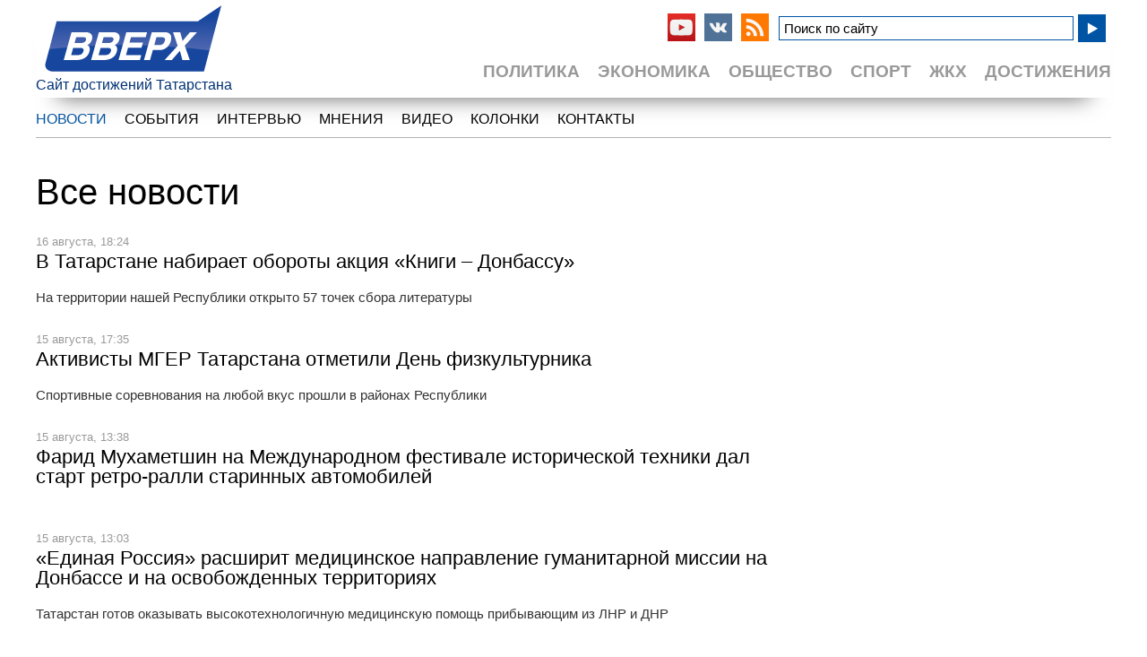

--- FILE ---
content_type: text/html;charset=utf-8
request_url: https://www.vverh-tatarstan.ru/allnews/0/51
body_size: 12105
content:

<html><head>
  <meta http-equiv="Content-type" content="text/html; charset=utf-8">
  <title>Все новости | Вверх - сайт достижений Татарстана</title>
  
  <meta name="title" content="Вверх - сайт достижений Татарстана">
	<meta name="yandex-verification" content="f913de02afc208ab" />
	<meta name='yandex-verification' content='6709584b6deb2af1' />
	<meta name="yandex-verification" content="55726cd2796ae055" />
	<meta name="yandex-verification" content="5be5a098b11acc03" />
  <link rel="stylesheet" type="text/css" href="/images/textstyle.css">
	<link href='http://fonts.googleapis.com/css?family=Roboto+Condensed:400,500,500italic,400italic,700,700italic&subset=latin,cyrillic' rel='stylesheet' type='text/css'>
  <link rel="shortcut icon" href="/images/favicon2.png" type="image/x-icon">
  <link rel="stylesheet" type="text/css" href="/images/highslide/highslide.css">
  <script type="text/javascript" src="/images/highslide/highslide-full.packed.js"></script>
  <script type="text/javascript">
    hs.graphicsDir = '/images/highslide/graphics/';
    hs.outlineType = 'rounded-white';
    hs.showCredits = false;
    hs.align = 'center';
    hs.wrapperClassName = 'draggable-header';
  </script>
  <meta content="1 days" name="revisit">
  <meta name="description" content="">
  <meta name="keywords" content="Все новости">
	<meta name="google-site-verification" content="as1I2BjOs02W4IudHRQxHM5d2Hl3kX6KRB4f5l_nq7U" />
<!--social-->
<meta property="og:title" content=" " />
<meta property="og:site_name" content="Вверх - сайт достижений Татарстана"/>
<meta property="og:image" content="http://vverh-tatarstan.ru/" />
<link rel="image_src" href="http://vverh-tatarstan.ru/" />

<meta name="twitter:card" content="summary"/>
<meta name="twitter:site" content="@agora_intl"/>
<meta name="twitter:title" content=" ">
<meta name="twitter:description" content=""/>
<meta name="twitter:creator" content="@agora_intl"/>
<meta name="twitter:image:src" content="http://vverh-tatarstan.ru/"/>
<meta name="twitter:domain" content="vverh-tatarstan.ru"/>

<meta property="og:type" content="profile"/>
<meta property="profile:first_name" content=""/>
<meta property="profile:last_name" content=""/>
<meta property="profile:username" content="agoraintl"/>
<meta property="og:title" content=" "/>
<meta property="og:description" content=""/>
<meta property="og:image" content="http://vverh-tatarstan.ru/"/>
<meta property="og:site_name" content="Вверх - сайт достижений Татарстана"/>

<!-- all js -->
  <script type="text/javascript" src="/js/jquery-1.12.1.js"></script>

<!--slider-->
<link rel="stylesheet" type="text/css" href="/js/slider/style.css" media="screen" id="screenview">
<script type="text/javascript" src="/js/slider/wot_hl_common.js"></script>
<!--end slider-->

<!--top_button-->

<script type="text/javascript">
$(function() {
$(window).scroll(function() {
if($(this).scrollTop() != 0) {
$('#toTop').fadeIn();
} else {
$('#toTop').fadeOut();
}
});
$('#toTop').click(function() {
$('body,html').animate({scrollTop:0},800);
});
});
</script>

<!--end top_button-->

<!--video-->
<link href="/js/video/jquery.fancybox.css" rel="stylesheet" type="text/css"/>
<script type="text/javascript" src="/js/video/jquery.fancybox.pack.js"></script>
<!--end video-->

<!--photo-->
<!--end photo-->


<!--menu-->
<link rel="stylesheet" type="text/css" href="/js/menu/fixed_menu.css" media="all" />
	 
	
	<script>
		var h_hght = 0; // высота шапки
		var h_mrg = 0;	  // отступ когда шапка уже не видна
				
		$(function(){
			$(window).scroll(function(){
				var top = $(this).scrollTop();
				var elem = $('#top_nav');
				
				if (top+h_mrg < h_hght) {
					elem.css('top', (h_hght-top));
				} else {
					elem.css('top', h_mrg);
				}
			});
		
		});
    </script>

<!-- end menu-->

<!--news title-->
<script src="/js/news/script.js"></script>
<script src="/js/news/clean_mm_addition.js"></script>
<!--end news title-->
</head>
<body>
<div class="top" align="center">
<div class="site" align="center">
<nav id="top_nav">
<div style="float: left;"><a title="Сайт достижений Татарстана" href="/"><img src="/images/logo.png" width="200" alt="Сайт достижений Татарстана" height="87"></a><br/>
<span style="color: #003273;">Сайт достижений Татарстана</span>
</div>
<div class="search">
<table width="100%">
 <tr>
 	<td><table>
	<tr>
	      	<td style="padding: 5px;">
        
      	              <a title="Youtube" href='https://www.youtube.com/channel/UCg-bLuY8m99vnJWKTiCte7A' target="_blank" rel="nofollow"><img alt="Youtube" src="/fs/a_social/1_pic_YouTube-social-square-red.png" width=31 height=31></a>
	            		</td>
	  	      	<td style="padding: 5px;">
        
      	              <a title="VK" href='https://vk.com/vverhtatarstan' target="_blank" rel="nofollow"><img alt="VK" src="/fs/a_social/2_pic_vk.png" width=31 height=31></a>
	            		</td>
	  	      	<td style="padding: 5px;">
        
      	              <a title="RSS" href='/rssexport/' target="_blank" rel="nofollow"><img alt="RSS" src="/fs/a_social/4_pic_rss.png" width=31 height=31></a>
	            		</td>
	  	  </tr>
</table></td>
  <td>

<div class="ya-site-form ya-site-form_inited_no" onClick="return {'action':'http://vverh-tatarstan.ru/search/','arrow':false,'bg':'transparent','fontsize':15,'fg':'#000000','language':'ru','logo':'rb','publicname':'Поиск на сайте Вверх Татарстан','suggest':true,'target':'_self','tld':'ru','type':3,'usebigdictionary':true,'searchid':2308343,'input_fg':'#000000','input_bg':'#ffffff','input_fontStyle':'normal','input_fontWeight':'normal','input_placeholder':'Поиск по сайту','input_placeholderColor':'#000000','input_borderColor':'#0054a4'}"><form action="https://yandex.ru/search/site/" method="get" target="_self" accept-charset="utf-8"><input type="hidden" name="searchid" value="2308343"/><input type="hidden" name="l10n" value="ru"/><input type="hidden" name="reqenc" value=""/><input type="search" name="text" value="" style="padding: 4px 0 4px 5px;"/><input type="submit" value="Найти"/></form></div><style type="text/css">#ya-site-form0 .ya-site-form__submit_type_image { width: 31px; height: 31px;} .ya-page_js_yes .ya-site-form_inited_no { display: none; }</style><script type="text/javascript">(function(w,d,c){var s=d.createElement('script'),h=d.getElementsByTagName('script')[0],e=d.documentElement;if((' '+e.className+' ').indexOf(' ya-page_js_yes ')===-1){e.className+=' ya-page_js_yes';}s.type='text/javascript';s.async=true;s.charset='utf-8';s.src=(d.location.protocol==='https:'?'https:':'http:')+'//site.yandex.net/v2.0/js/all.js';h.parentNode.insertBefore(s,h);(w[c]||(w[c]=[])).push(function(){Ya.Site.Form.init()})})(window,document,'yandex_site_callbacks');</script>

  </td>
 </tr>
</table>
</div>
<div class="typetop"><div style="padding: 0 0px 2px 20px; float: right; font-size: 1.2em; text-align: right;"><a href='/news/7'>Достижения</a></div>
<div style="padding: 0 0px 2px 20px; float: right; font-size: 1.2em; text-align: right;"><a href='/news/6'>ЖКХ</a></div>
<div style="padding: 0 0px 2px 20px; float: right; font-size: 1.2em; text-align: right;"><a href='/news/4'>Спорт</a></div>
<div style="padding: 0 0px 2px 20px; float: right; font-size: 1.2em; text-align: right;"><a href='/news/3'>Общество</a></div>
<div style="padding: 0 0px 2px 20px; float: right; font-size: 1.2em; text-align: right;"><a href='/news/2'>Экономика</a></div>
<div style="padding: 0 0px 2px 20px; float: right; font-size: 1.2em; text-align: right;"><a href='/news/1'>Политика</a></div>
</div>
</nav>
</div></div>
<div class="site" align="center">
<div class="podmenu"></div>
<table>
	<tr>
  	<td id="top_nav2" colspan="2">
    <ul>
                  <li class="first"><a href="/news/">Новости</a></li>
                        <li><a href="/events/">События</a></li>
                        <li><a href="/news/9">Интервью</a></li>
                        <li><a href="/mnenie/">Мнения</a></li>
                        <li><a href="/video/">Видео</a></li>
                        <li><a href="/columnist/">Колонки</a></li>
                        <li><a href="/contact/">Контакты</a></li>
              </ul>
    </td>
  </tr>
	<tr>
	  	
		  	<td class="content2">
    <h1>Все новости</h1>
    	<img src="/images/zero.gif" width="210" height="0" />
	<span class="date">16 августа, 18:24</span>
	<a class="newstitle" href='/news/2022.08.16/V-Tatarstane-nabiraet-oboroty-akciya-Knigi-–-Donbassu/8177'>В Татарстане набирает обороты акция «Книги – Донбассу»</a>
	<span class="subtitle">На территории нашей Республики открыто 57 точек сбора литературы</span><br/><br/>
	<img src="/images/zero.gif" width="210" height="0" />
	<span class="date">15 августа, 17:35</span>
	<a class="newstitle" href='/news/2022.08.15/Aktivisty-MGER-Tatarstana-otmetili-Den-fizkulturnika/8176'>Активисты МГЕР Татарстана отметили День физкультурника</a>
	<span class="subtitle">Спортивные соревнования на любой вкус прошли в районах Республики</span><br/><br/>
	<img src="/images/zero.gif" width="210" height="0" />
	<span class="date">15 августа, 13:38</span>
	<a class="newstitle" href='/news/2022.08.15/Farid-Muhametshin-na-Mezhdunarodnom-festivale-istoricheskoi-tehniki-dal/8175'>Фарид Мухаметшин на Международном фестивале исторической техники дал старт ретро-ралли старинных автомобилей</a>
	<span class="subtitle"></span><br/><br/>
	<img src="/images/zero.gif" width="210" height="0" />
	<span class="date">15 августа, 13:03</span>
	<a class="newstitle" href='/news/2022.08.15/Edinaya-Rossiya-rasshirit-medicinskoe-napravlenie-gumanitarnoi-missii-na/8174'>«Единая Россия» расширит медицинское направление гуманитарной миссии на Донбассе и на освобожденных территориях</a>
	<span class="subtitle">Татарстан готов оказывать высокотехнологичную медицинскую помощь прибывающим из ЛНР и ДНР</span><br/><br/>
	<img src="/images/zero.gif" width="210" height="0" />
	<span class="date">12 августа, 18:30</span>
	<a class="newstitle" href='/news/2022.08.12/S-otcami-leto-yarche/8173'>С отцами лето ярче!</a>
	<span class="subtitle">В столице Татарстана прошел праздник для всей семьи</span><br/><br/>
	<img src="/images/zero.gif" width="210" height="0" />
	<span class="date">12 августа, 13:31</span>
	<a class="newstitle" href='/news/2022.08.12/Molodogvardeicy-iz-Apastovo-priveli-v-poryadok-pamyatnik-zashitnikam-Otechestva/8171'>Молодогвардейцы из Апастово привели в порядок памятник защитникам Отечества</a>
	<span class="subtitle">В Апастовском районе Татарстана в рамках реализации партпроекта «Единой России» «Историческая память» состоялся субботник</span><br/><br/>
	<img src="/images/zero.gif" width="210" height="0" />
	<span class="date">12 августа, 13:08</span>
	<a class="newstitle" href='/news/2022.08.12/Na-saite-mezhdunarodnoi-akcii-Edinoi-Rossii-Diktant-Pobedy-2022-otkrylas/8170'>На сайте международной акции «Единой России» «Диктант Победы-2022» открылась регистрация участников</a>
	<span class="subtitle">В Татарстане уже зарегистрировано более 150 открытых площадок</span><br/><br/>
	<img src="/images/zero.gif" width="210" height="0" />
	<span class="date">12 августа, 13:02</span>
	<a class="newstitle" href='/news/2022.08.12/V-Tatarstane-sostoitsya-parusnaya-regata-s-uchastiem-komand-predpriyatiy/8169'>В Татарстане состоится парусная регата с участием команд предприятий и студклубов</a>
	<span class="subtitle">Соревнования пройдут в акватории полуострова «Локомотив»</span><br/><br/>
	<img src="/images/zero.gif" width="210" height="0" />
	<span class="date">12 августа, 12:58</span>
	<a class="newstitle" href='/news/2022.08.12/Zhitelei-Kazani-zhdut-na-dispanserizaciyu-po-subbotam/8168'>Жителей Казани ждут на диспансеризацию по субботам</a>
	<span class="subtitle">Обследование одного дня в субботний день в казанских поликлиниках могут пройти казанцы, которые заняты в будни</span><br/><br/>
	<img src="/images/zero.gif" width="210" height="0" />
	<span class="date">12 августа, 12:55</span>
	<a class="newstitle" href='/news/2022.08.12/V-Tatarstane-sudebnye-pristavy-vzyskali-bolee-1-mlrd-rublei-po-nalogovym/8167'>В Татарстане судебные приставы взыскали более 1 млрд рублей по налоговым платежам </a>
	<span class="subtitle">Проверить наличие задолженности можно при помощи сервиса «Банк данных исполнительных производств» либо через личный кабинет на портале Госуслуг</span><br/><br/>
	<img src="/images/zero.gif" width="210" height="0" />
	<span class="date">12 августа, 12:40</span>
	<a class="newstitle" href='/news/2022.08.12/Tatarstancy-mogut-poluchit-grant-na-razvitie-socialno-znachimyh-proektov/8166'>Татарстанцы могут получить грант на развитие социально значимых проектов</a>
	<span class="subtitle">Грант по 15 номинациям предоставляет Росмолодёжь </span><br/><br/>
	<img src="/images/zero.gif" width="210" height="0" />
	<span class="date">12 августа, 09:31</span>
	<a class="newstitle" href='/news/2022.08.12/Zelenodolsk-gotovitsya-vstretit-Den-fizkulturnika/8165'>Зеленодольск готовится встретить День физкультурника</a>
	<span class="subtitle">Спортивный праздник организовало местное отделение Партии "ЕДИНАЯ РОССИЯ"</span><br/><br/>
	<img src="/images/zero.gif" width="210" height="0" />
	<span class="date">12 августа, 08:25</span>
	<a class="newstitle" href='/news/2022.08.12/V-Naberezhnyh-Chelnah-prodolzhaetsya-obshestvennaya-priemka-shkol-k-novomu/8164'>В Набережных Челнах продолжается общественная приемка школ к новому учебному году</a>
	<span class="subtitle">Депутат горсовета Альфинур Галиакберова вместе с рабочей группой Комсомольского района проверили готовность гимназии №14 к новому учебному году</span><br/><br/>
	<img src="/images/zero.gif" width="210" height="0" />
	<span class="date">11 августа, 17:01</span>
	<a class="newstitle" href='/news/2022.08.11/V-Kazani-predstavyat-nasledie-Volzhskoi-Bulgarii/8172'>В Казани представят наследие Волжской Булгарии</a>
	<span class="subtitle">Три ведущих музея России представят экспонаты из своих коллекций</span><br/><br/>
	<img src="/images/zero.gif" width="210" height="0" />
	<span class="date">11 августа, 12:52</span>
	<a class="newstitle" href='/news/2022.08.11/V-Tatarstane-prodolzhaetsya-akciya-Pomogi-sobratsya-v-shkolu/8163'>В Татарстане продолжается акция «Помоги собраться в школу»</a>
	<span class="subtitle">Товары для школы можно принести в Общественные приемные партии «Единая Россия» в Татарстане</span><br/><br/>
	<img src="/images/zero.gif" width="210" height="0" />
	<span class="date">11 августа, 12:01</span>
	<a class="newstitle" href='/news/2022.08.11/Edinaya-Rossiya-ustanovit-v-obshestvennyh-mestah-stellazhi-v-ramkah-akcii/8162'>«Единая Россия» установит в общественных местах стеллажи в рамках акции «Книги – Донбассу»</a>
	<span class="subtitle">Все желающие смогут оставить на них книги для жителей ЛДНР и освобожденных территорий</span><br/><br/>
	<img src="/images/zero.gif" width="210" height="0" />
	<span class="date">10 августа, 14:31</span>
	<a class="newstitle" href='/news/2022.08.10/V-avguste-i-sentyabre-iz-Kazani-otpravyatsya-dopolnitelnye-poezda-v-Anapu/8161'>В августе и сентябре из Казани отправятся дополнительные поезда в Анапу, Адлер и Кисловодск</a>
	<span class="subtitle">Это связано с повышенным спросом на поездки в курортные города</span><br/><br/>
	<img src="/images/zero.gif" width="210" height="0" />
	<span class="date">09 августа, 17:32</span>
	<a class="newstitle" href='/news/2022.08.09/Alsu-Nabieva-prizvala-zhenshin-pribyvshih-iz-LDNR-voiti-v-sostav-novogo/8160'>Алсу Набиева призвала женщин, прибывших из ЛДНР, войти в состав нового Комитета по поддержке детей и семей</a>
	<span class="subtitle">Комитет создается объединением женщин-депутатов «Мэрхэмэт – Милосердие»</span><br/><br/>
	<img src="/images/zero.gif" width="210" height="0" />
	<span class="date">09 августа, 15:10</span>
	<a class="newstitle" href='/news/2022.08.09/Godovoi-plan-po-vvodu-zhilya-v-Tatarstane-uzhe-vypolnen-na-79/8159'>Годовой план по вводу жилья в Татарстане уже выполнен на 79%</a>
	<span class="subtitle">Республика может повторить прошлогодний рекорд в строительной отрасли</span><br/><br/>
	<img src="/images/zero.gif" width="210" height="0" />
	<span class="date">09 августа, 10:30</span>
	<a class="newstitle" href='/news/2022.08.09/Kazanskie-aktivisty-MGER-peredali-gumanitarnuyu-pomosh-seme-vynuzhdennyh/8158'>Казанские активисты МГЕР передали гуманитарную помощь семье вынужденных переселенцев</a>
	<span class="subtitle">Продукты, бытовая химия и средства личной гигиены в помощь нуждающимся</span><br/><br/>
	<img src="/images/zero.gif" width="210" height="0" />
	<span class="date">08 августа, 16:12</span>
	<a class="newstitle" href='/news/2022.08.08/Mini-Olimpiada-v-Kazan-vernulas-sbornaya-Tatarstana-s-igr-Deti-Azii/8157'>«Мини-Олимпиада»: в Казань вернулась сборная Татарстана с игр «Дети Азии»</a>
	<span class="subtitle">Сборная Татарстана заняла в итоговом медальном зачете пятое место</span><br/><br/>
	<img src="/images/zero.gif" width="210" height="0" />
	<span class="date">08 августа, 14:15</span>
	<a class="newstitle" href='/news/2022.08.08/Kazanskie-vypuskniki-uvelichili-sredniy-ball-EGE-po-7-predmetam/8156'>Казанские выпускники увеличили средний балл ЕГЭ по 7 предметам</a>
	<span class="subtitle">По сравнению с прошлым годом школьники лучше справились с экзаменами по обществознанию, физике, иностранным языкам, профильной математике и истории</span><br/><br/>
	<img src="/images/zero.gif" width="210" height="0" />
	<span class="date">08 августа, 09:48</span>
	<a class="newstitle" href='/news/2022.08.08/Rukovoditel-MGER-Tatarstana-Dinar-Bariev-peredal-gumanitarnuyu-pomosh-v/8155'>Руководитель МГЕР Татарстана Динар Бариев передал гуманитарную помощь в Мелитополе</a>
	<span class="subtitle">Волонтёры из Татарстана продолжают помогать жителям освобожденных территорий</span><br/><br/>
	<img src="/images/zero.gif" width="210" height="0" />
	<span class="date">05 августа, 16:05</span>
	<a class="newstitle" href='/news/2022.08.05/Pozhar-proizvodstvennogo-sklada-v-Kinderyah-lokalizovan/8154'>Пожар производственного склада в Киндерях локализован</a>
	<span class="subtitle">На место также выехали экологи для проверки состояния воздуха </span><br/><br/>
	<img src="/images/zero.gif" width="210" height="0" />
	<span class="date">05 августа, 16:01</span>
	<a class="newstitle" href='/news/2022.08.05/V-Kazani-startoval-sbor-kormov-i-neobhodimyh-veshei-dlya-zhivotnyh-v-priyute/8153'>В Казани стартовал сбор кормов и необходимых вещей для животных в приюте</a>
	<span class="subtitle">Традиционная акция по сбору необходимого проходит в рамках календаря «Партия добрых дел»</span><br/><br/>
	<img src="/images/zero.gif" width="210" height="0" />
	<span class="date">05 августа, 15:45</span>
	<a class="newstitle" href='/news/2022.08.05/Na-prospekte-Pobedy-v-Kazani-vosstanavlivayut-tramvainye-puti-/8152'>На проспекте Победы в Казани восстанавливают трамвайные пути </a>
	<span class="subtitle">До конца августа «Метроэлектротранс» перенесёт рельсы, убранные из-за строительства Вознесенского тракта</span><br/><br/>
	<img src="/images/zero.gif" width="210" height="0" />
	<span class="date">05 августа, 15:32</span>
	<a class="newstitle" href='/news/2022.08.05/Rekonstrukciya-pervoi-ocheredi-Yunusovskoi-poshadi-zavershitsya-k-nachalu/8151'>Реконструкция первой очереди Юнусовской пощади завершится к началу осени</a>
	<span class="subtitle">При разработке архитектурной концепции общественного пространства использовались архивные источники</span><br/><br/>
	<img src="/images/zero.gif" width="210" height="0" />
	<span class="date">05 августа, 15:25</span>
	<a class="newstitle" href='/news/2022.08.05/V-Tatarstane-otkryvaetsya-sezon-ohoty-na-borovuyu-stepnuyu-i-polevuyu-dich/8150'>В Татарстане открывается сезон охоты на боровую, степную и полевую дичь </a>
	<span class="subtitle">Охотиться на эти виды животных возможно с подружейными собаками и ловчими птицами</span><br/><br/>
	<img src="/images/zero.gif" width="210" height="0" />
	<span class="date">05 августа, 15:19</span>
	<a class="newstitle" href='/news/2022.08.05/Maksim-Topilin-Razrabotannyi-Edinoi-Rossiei-zakonoproekt-o-smyagchenii/8149'>Максим Топилин: Разработанный «Единой Россией» законопроект о смягчении условий соцподдержки для вдов военнослужащих уравняет права граждан</a>
	<span class="subtitle">Ранее был принят закон «Единой России» о присвоении статуса ветерана боевых действий участникам спецоперации на Украине</span><br/><br/>
	<img src="/images/zero.gif" width="210" height="0" />
	<span class="date">05 августа, 10:19</span>
	<a class="newstitle" href='/news/2022.08.05/V-selskih-poseleniyah-Zelenodolskogo-raiona-po-Narodnoi-programme-Edinoi/8148'>В сельских поселениях Зеленодольского района по Народной программе «Единой России» создаются социальные объекты</a>
	<span class="subtitle">С ходом их строительства ознакомился депутат Госдумы РФ Ильдар Гильмутдинов</span><br/><br/>
<span class="pager2">Страницы :</span>
   <a href="/allnews/0/" class="pager">1</a>
   <a href="/allnews/0/1" class="pager">2</a>
   <a href="/allnews/0/2" class="pager">3</a>
   <a href="/allnews/0/3" class="pager">4</a>
   <a href="/allnews/0/4" class="pager">5</a>
   <a href="/allnews/0/5" class="pager">6</a>
   <a href="/allnews/0/6" class="pager">7</a>
   <a href="/allnews/0/7" class="pager">8</a>
   <a href="/allnews/0/8" class="pager">9</a>
   <a href="/allnews/0/9" class="pager">10</a>
   <a href="/allnews/0/10" class="pager">11</a>
   <a href="/allnews/0/11" class="pager">12</a>
   <a href="/allnews/0/12" class="pager">13</a>
   <a href="/allnews/0/13" class="pager">14</a>
   <a href="/allnews/0/14" class="pager">15</a>
   <a href="/allnews/0/15" class="pager">16</a>
   <a href="/allnews/0/16" class="pager">17</a>
   <a href="/allnews/0/17" class="pager">18</a>
   <a href="/allnews/0/18" class="pager">19</a>
   <a href="/allnews/0/19" class="pager">20</a>
   <a href="/allnews/0/20" class="pager">21</a>
   <a href="/allnews/0/21" class="pager">22</a>
   <a href="/allnews/0/22" class="pager">23</a>
   <a href="/allnews/0/23" class="pager">24</a>
   <a href="/allnews/0/24" class="pager">25</a>
   <a href="/allnews/0/25" class="pager">26</a>
   <a href="/allnews/0/26" class="pager">27</a>
   <a href="/allnews/0/27" class="pager">28</a>
   <a href="/allnews/0/28" class="pager">29</a>
   <a href="/allnews/0/29" class="pager">30</a>
   <a href="/allnews/0/30" class="pager">31</a>
   <a href="/allnews/0/31" class="pager">32</a>
   <a href="/allnews/0/32" class="pager">33</a>
   <a href="/allnews/0/33" class="pager">34</a>
   <a href="/allnews/0/34" class="pager">35</a>
   <a href="/allnews/0/35" class="pager">36</a>
   <a href="/allnews/0/36" class="pager">37</a>
   <a href="/allnews/0/37" class="pager">38</a>
   <a href="/allnews/0/38" class="pager">39</a>
   <a href="/allnews/0/39" class="pager">40</a>
   <a href="/allnews/0/40" class="pager">41</a>
   <a href="/allnews/0/41" class="pager">42</a>
   <a href="/allnews/0/42" class="pager">43</a>
   <a href="/allnews/0/43" class="pager">44</a>
   <a href="/allnews/0/44" class="pager">45</a>
   <a href="/allnews/0/45" class="pager">46</a>
   <a href="/allnews/0/46" class="pager">47</a>
   <a href="/allnews/0/47" class="pager">48</a>
   <a href="/allnews/0/48" class="pager">49</a>
   <a href="/allnews/0/49" class="pager">50</a>
   <a href="/allnews/0/50" class="pager">51</a>
  <span class="pager">52</span>
   <a href="/allnews/0/52" class="pager">53</a>
   <a href="/allnews/0/53" class="pager">54</a>
   <a href="/allnews/0/54" class="pager">55</a>
   <a href="/allnews/0/55" class="pager">56</a>
   <a href="/allnews/0/56" class="pager">57</a>
   <a href="/allnews/0/57" class="pager">58</a>
   <a href="/allnews/0/58" class="pager">59</a>
   <a href="/allnews/0/59" class="pager">60</a>
   <a href="/allnews/0/60" class="pager">61</a>
   <a href="/allnews/0/61" class="pager">62</a>
   <a href="/allnews/0/62" class="pager">63</a>
   <a href="/allnews/0/63" class="pager">64</a>
   <a href="/allnews/0/64" class="pager">65</a>
   <a href="/allnews/0/65" class="pager">66</a>
   <a href="/allnews/0/66" class="pager">67</a>
   <a href="/allnews/0/67" class="pager">68</a>
   <a href="/allnews/0/68" class="pager">69</a>
   <a href="/allnews/0/69" class="pager">70</a>
   <a href="/allnews/0/70" class="pager">71</a>
   <a href="/allnews/0/71" class="pager">72</a>
   <a href="/allnews/0/72" class="pager">73</a>
   <a href="/allnews/0/73" class="pager">74</a>
   <a href="/allnews/0/74" class="pager">75</a>
   <a href="/allnews/0/75" class="pager">76</a>
   <a href="/allnews/0/76" class="pager">77</a>
   <a href="/allnews/0/77" class="pager">78</a>
   <a href="/allnews/0/78" class="pager">79</a>
   <a href="/allnews/0/79" class="pager">80</a>
   <a href="/allnews/0/80" class="pager">81</a>
   <a href="/allnews/0/81" class="pager">82</a>
   <a href="/allnews/0/82" class="pager">83</a>
   <a href="/allnews/0/83" class="pager">84</a>
   <a href="/allnews/0/84" class="pager">85</a>
   <a href="/allnews/0/85" class="pager">86</a>
   <a href="/allnews/0/86" class="pager">87</a>
   <a href="/allnews/0/87" class="pager">88</a>
   <a href="/allnews/0/88" class="pager">89</a>
   <a href="/allnews/0/89" class="pager">90</a>
   <a href="/allnews/0/90" class="pager">91</a>
   <a href="/allnews/0/91" class="pager">92</a>
   <a href="/allnews/0/92" class="pager">93</a>
   <a href="/allnews/0/93" class="pager">94</a>
   <a href="/allnews/0/94" class="pager">95</a>
   <a href="/allnews/0/95" class="pager">96</a>
   <a href="/allnews/0/96" class="pager">97</a>
   <a href="/allnews/0/97" class="pager">98</a>
   <a href="/allnews/0/98" class="pager">99</a>
   <a href="/allnews/0/99" class="pager">100</a>
   <a href="/allnews/0/100" class="pager">101</a>
   <a href="/allnews/0/101" class="pager">102</a>
   <a href="/allnews/0/102" class="pager">103</a>
   <a href="/allnews/0/103" class="pager">104</a>
   <a href="/allnews/0/104" class="pager">105</a>
   <a href="/allnews/0/105" class="pager">106</a>
   <a href="/allnews/0/106" class="pager">107</a>
   <a href="/allnews/0/107" class="pager">108</a>
   <a href="/allnews/0/108" class="pager">109</a>
   <a href="/allnews/0/109" class="pager">110</a>
   <a href="/allnews/0/110" class="pager">111</a>
   <a href="/allnews/0/111" class="pager">112</a>
   <a href="/allnews/0/112" class="pager">113</a>
   <a href="/allnews/0/113" class="pager">114</a>
   <a href="/allnews/0/114" class="pager">115</a>
   <a href="/allnews/0/115" class="pager">116</a>
   <a href="/allnews/0/116" class="pager">117</a>
   <a href="/allnews/0/117" class="pager">118</a>
   <a href="/allnews/0/118" class="pager">119</a>
   <a href="/allnews/0/119" class="pager">120</a>
   <a href="/allnews/0/120" class="pager">121</a>
   <a href="/allnews/0/121" class="pager">122</a>
   <a href="/allnews/0/122" class="pager">123</a>
   <a href="/allnews/0/123" class="pager">124</a>
   <a href="/allnews/0/124" class="pager">125</a>
   <a href="/allnews/0/125" class="pager">126</a>
   <a href="/allnews/0/126" class="pager">127</a>
   <a href="/allnews/0/127" class="pager">128</a>
   <a href="/allnews/0/128" class="pager">129</a>
   <a href="/allnews/0/129" class="pager">130</a>
   <a href="/allnews/0/130" class="pager">131</a>
   <a href="/allnews/0/131" class="pager">132</a>
   <a href="/allnews/0/132" class="pager">133</a>
   <a href="/allnews/0/133" class="pager">134</a>
   <a href="/allnews/0/134" class="pager">135</a>
   <a href="/allnews/0/135" class="pager">136</a>
   <a href="/allnews/0/136" class="pager">137</a>
   <a href="/allnews/0/137" class="pager">138</a>
   <a href="/allnews/0/138" class="pager">139</a>
   <a href="/allnews/0/139" class="pager">140</a>
   <a href="/allnews/0/140" class="pager">141</a>
   <a href="/allnews/0/141" class="pager">142</a>
   <a href="/allnews/0/142" class="pager">143</a>
   <a href="/allnews/0/143" class="pager">144</a>
   <a href="/allnews/0/144" class="pager">145</a>
   <a href="/allnews/0/145" class="pager">146</a>
   <a href="/allnews/0/146" class="pager">147</a>
   <a href="/allnews/0/147" class="pager">148</a>
   <a href="/allnews/0/148" class="pager">149</a>
   <a href="/allnews/0/149" class="pager">150</a>
   <a href="/allnews/0/150" class="pager">151</a>
   <a href="/allnews/0/151" class="pager">152</a>

    </td>
       
  	<td class="left">
    <table>
    	<tr>
      	<td style="padding: 15px 0 0 0;">
         
					         
        				
				<div class="sape">
			<a href="http://www.snowbd.ru/news/show/Snoubordist-Uaild-raskritikoval-otnoshenie-k-vozrastnym-sportsmenam-v-Rossii/90106">Уайлд</a><br>
				</div>	
        </td>
      </tr>
    </table>
    </td>
  </tr>
</table>
<br/><br/>
</div>
<table width="100%">
	<tr>
  	<td style=" background-color: #003466;">
		<div class="site" align="center" style="background-image: url('/images/18.jpg'); background-position: bottom right; background-repeat: no-repeat;">
    <table>
      <tr>
        <td style="border-bottom: 1px solid #014282;"><img src="/images/logo_bottom.png" width="140" height="100"></td>
        <td style="text-align: right; padding: 60px 0 0 0; border-bottom: 1px solid #014282;"><div class="typebottom"><div style="padding: 0 0px 2px 20px; float: right; font-size: 1.2em; text-align: right;"><a href='/news/7'>Достижения</a></div>
<div style="padding: 0 0px 2px 20px; float: right; font-size: 1.2em; text-align: right;"><a href='/news/6'>ЖКХ</a></div>
<div style="padding: 0 0px 2px 20px; float: right; font-size: 1.2em; text-align: right;"><a href='/news/4'>Спорт</a></div>
<div style="padding: 0 0px 2px 20px; float: right; font-size: 1.2em; text-align: right;"><a href='/news/3'>Общество</a></div>
<div style="padding: 0 0px 2px 20px; float: right; font-size: 1.2em; text-align: right;"><a href='/news/2'>Экономика</a></div>
<div style="padding: 0 0px 2px 20px; float: right; font-size: 1.2em; text-align: right;"><a href='/news/1'>Политика</a></div>
</div></td>
      </tr>
      <tr>
        <td style="padding: 20px 0;" class="copy3">© 2019 Общественно-политический портал "Вверх"<br/>
<a href="mailto:info@vverh-tatarstan.ru">info@vverh-tatarstan.ru</a><br/> 
телефон: +7 (843) 238-25-28 </td>
        <td style="padding: 20px 0 0 0;">
        <table align="right">
          <tr>
			                <td class="menubottom" style="padding-left: 20px;"><nobr><a href="/news/">Новости</a></nobr></td>
			                <td class="menubottom" style="padding-left: 20px;"><nobr><a href="/events/">События</a></nobr></td>
			                <td class="menubottom" style="padding-left: 20px;"><nobr><a href="/news/9">Интервью</a></nobr></td>
			                <td class="menubottom" style="padding-left: 20px;"><nobr><a href="/mnenie/">Мнения</a></nobr></td>
			                <td class="menubottom" style="padding-left: 20px;"><nobr><a href="/video/">Видео</a></nobr></td>
			                <td class="menubottom" style="padding-left: 20px;"><nobr><a href="/columnist/">Колонки</a></nobr></td>
			                <td class="menubottom" style="padding-left: 20px;"><nobr><a href="/contact/">Контакты</a></nobr></td>
			                <td class="menubottom" style="padding-left: 20px;"><nobr><a href="/sitemap/">Карта сайта</a></nobr></td>
          </tr>
        </table>
        </td>
      </tr>
      <tr>
      	<td colspan="2" style="padding: 20px 0;">
      	<div class="site" align="center">
        <table>
	<tr>
	      	<td style="padding: 5px;">
        
      	              <a title="Youtube" href='https://www.youtube.com/channel/UCg-bLuY8m99vnJWKTiCte7A' target="_blank" rel="nofollow"><img alt="Youtube" src="/fs/a_social/1_pic_YouTube-social-square-red.png" width=31 height=31></a>
	            		</td>
	  	      	<td style="padding: 5px;">
        
      	              <a title="VK" href='https://vk.com/vverhtatarstan' target="_blank" rel="nofollow"><img alt="VK" src="/fs/a_social/2_pic_vk.png" width=31 height=31></a>
	            		</td>
	  	      	<td style="padding: 5px;">
        
      	              <a title="RSS" href='/rssexport/' target="_blank" rel="nofollow"><img alt="RSS" src="/fs/a_social/4_pic_rss.png" width=31 height=31></a>
	            		</td>
	  	  </tr>
</table>
      	<span class="copy2">Свидетельство о регистрации СМИ Эл №ФС 77-75219 от 07.03.19. Выдано федеральной службой по надзору в сфере связи, информационных технологий  и массовых коммуникаций.<br />  
Учредитель ТРО ВПП «Единая Россия»<br />
Информация для лиц старше 18 лет. Запрещено для детей.<br />
Полное или частичное воспроизведение материалов сайта (кроме фотографий), как и активная гиперссылка при цитировании, только приветствуется. <br />Материалы сайта (кроме фотографий), если специально не оговорено иное, доступны по <a rel="license" href="http://creativecommons.org/licenses/by/4.0/" rel="nofollow" target="_blank">лицензии Creative Commons «Attribution» («Атрибуция») 4.0 Всемирная</a></span><br/>
     		</div>
        </td>
      </tr>
    </table>
    </div>
    </td>
  </tr>
</table>
	<div id="toTop">Наверх</div>

<!-- Yandex.Metrika counter --> <script type="text/javascript"> (function (d, w, c) { (w[c] = w[c] || []).push(function() { try { w.yaCounter39494180 = new Ya.Metrika({ id:39494180, clickmap:true, trackLinks:true, accurateTrackBounce:true, webvisor:true }); } catch(e) { } }); var n = d.getElementsByTagName("script")[0], s = d.createElement("script"), f = function () { n.parentNode.insertBefore(s, n); }; s.type = "text/javascript"; s.async = true; s.src = "https://mc.yandex.ru/metrika/watch.js"; if (w.opera == "[object Opera]") { d.addEventListener("DOMContentLoaded", f, false); } else { f(); } })(document, window, "yandex_metrika_callbacks"); </script> <noscript><div><img src="https://mc.yandex.ru/watch/39494180" style="position:absolute; left:-9999px;" alt="" /></div></noscript> <!-- /Yandex.Metrika counter -->

<script>
  (function(i,s,o,g,r,a,m){i['GoogleAnalyticsObject']=r;i[r]=i[r]||function(){
  (i[r].q=i[r].q||[]).push(arguments)},i[r].l=1*new Date();a=s.createElement(o),
  m=s.getElementsByTagName(o)[0];a.async=1;a.src=g;m.parentNode.insertBefore(a,m)
  })(window,document,'script','https://www.google-analytics.com/analytics.js','ga');

  ga('create', 'UA-104528246-1', 'auto');
  ga('send', 'pageview');

</script>

</body></html>

--- FILE ---
content_type: text/css
request_url: https://www.vverh-tatarstan.ru/js/slider/style.css
body_size: 1143
content:
.b-carousel {
	margin:0 0 20px;
	box-shadow:0 0 25px rgba(0,0,0,0.7),0 0 5px rgba(0,0,0,0.5)
}
.b-carousel__stronghold {
	height:161px;
	margin:0;
	width:285px;
}
.b-carousel-content {
	position:relative;
	overflow:hidden
}
.b-carousel-content .b-b4r img {
	border:none
}
.b-carousel-content:hover .b-b4r img {
	opacity:1
}
.b-carousel__stronghold .b-carousel-content {
	height:161px
}
.b-carousel-content__indent-bottom {
	margin-bottom:18px
}
.b-carousel-content__small {
	height:161px;
	width:242px
}
.b-carousel-content__small .b-carousel-text_title {
	color:#979899;
	font-family: 'Roboto Condensed', sans-serif;
	font-size: 11px
}
.b-carousel-content__mediasidebar {
	border:1px solid #232325;
	height:132px;
	width:240px
}
.b-carousel-linklist {
	position:absolute;
	width:100%;
	top: 450px;
	left: -30px;
	font-size:0;
	letter-spacing:-3px;
	line-height:0;
	word-spacing:-3px;
	background-color: #fff;
	height: 30px;
	padding: 17px 0 10px 15px;
}
.b-carousel-linklist_item {
	display:inline-block;
	*display:inline;
	*zoom:1;
	vertical-align:top;
	margin:0 3px;
	letter-spacing:normal;
	line-height:normal;
	word-spacing:normal
}
.b-carousel-linklist_link {
	font:0/0 a;
	text-shadow:none;
	color:transparent;
	display:block;
	width:10px;
	height:10px;
	background:url(/js/slider/images/carousel-list.png) no-repeat
}
.b-carousel-linklist_link:hover {
	background-position:0 -10px
}
.b-carousel-linklist_link.active {
	background-position:0 -10px;
	cursor:default
}
.b-carousel-text {
	display:block;
	position:absolute;
	bottom:0;
	left:0;
	right:0;
	background:url(/js/slider/images/carousel-text-bg.png);
	background-position: top;
	padding:10px 12px 12px 12px;
	text-decoration:none
}
.b-carousel-text:hover {
	text-decoration:none
}
.b-carousel__stronghold .b-carousel-text {
	background:rgba(4,4,4,0.75);
}
.b-carousel-text__mediasidebar {
	background:rgba(0,0,0,0.85);
	font-size:11px;
	padding:8px 10px
}
.b-carousel-text_title {
	color:#fff;
	display:block;
	font-family: 'Roboto Condensed', sans-serif;
	font-size: 2.5em;
	font-weight:normal;
	margin:0 0 13px 0;
	text-shadow:0 1px 0 #000;
	cursor: pointer;
}
.b-carousel__stronghold .b-carousel-text_title {
	color:#d2d5d9;
	font-family: 'Roboto Condensed', sans-serif;
	font-size:13px;
	text-shadow:none
}
.b-carousel-text_description {
	display:block;
	color:#e7e7e7;
	font-family: 'Roboto Condensed', sans-serif;
	font-size: 1.2em !important;
	line-height: 20px;
	word-wrap:break-word;
	cursor: pointer;
}
.b-carousel-element {
	position:absolute;
	left:0;
	top:0
}
.b-carousel__stronghold .b-carousel-element {
	bottom:0;
	right:0
}
.b-carousel-element_link {
	cursor:pointer;
	display:block;
	position:relative
}
.b-carousel-content_items {
	height:161px;
	width:242px
}
.b-carousel-element_img {
	min-height:100%;
	width:100%
}
.b-carousel__stronghold .b-carousel-element_img {
	position:absolute;
	top:-25px
}
.b-carousel_control {
	display:block;
	position:absolute;
	opacity:0.6;
	top:0;
	bottom:0;
	left:0;
	width:31px;
}
.b-carousel_control:hover {
	opacity:1
}
.b-carousel_control__right {
	left:auto;
	right:0
}
.b-carousel_control-arrow {
	font:0/0 a;
	text-shadow:none;
	color:transparent;
	display:block;
	height:48px;
	width:26px;
	background:url(/js/slider/images/carousel-control.png) no-repeat;
	position:absolute;
	top:50%;
	margin-top:-46px;
	left:5px;
	cursor: pointer;
}
.b-carousel_control__right .b-carousel_control-arrow {
	background-position:-26px 0;
	left:auto;
	right:5px
}
.b-carousel__stronghold .b-carousel_control-arrow {
	background-image:url(/js/slider/images/carousel-control_small.png);
	margin-top:-24px
}
.b-carousel_play {
	font:0/0 a;
	text-shadow:none;
	color:transparent;
	-webkit-transition:opacity 0.2s ease;
	transition:opacity 0.2s ease;
	background:url(/js/slider/images/play.png) no-repeat 50% 50%;
	bottom:0;
	left:0;
	opacity:0.6;
	position:absolute;
	right:0;
	top:0
}
.b-carousel_play:hover {
	opacity:1
}


--- FILE ---
content_type: text/css
request_url: https://www.vverh-tatarstan.ru/js/menu/fixed_menu.css
body_size: 601
content:
/*фиксированное плавающее меню*/
#top_nav{
  top: 0px; /** высота шапки в пикселях**/
  position: fixed;
  z-index: 10;
  width: 1200px;
	height: 109px;
  background: #fff;
	margin: 0;
	padding: 0 0 0 0;
	vertical-align: bottom;
  box-shadow:  0  25px 25px -25px #696868; /* Параметры теней */
  -moz-box-shadow: 0  25px 25px -25px #696868; /* Параметры теней */
  -webkit-box-shadow: 0  25px 25px -25px #696868; /* Параметры теней */
}
#top_nav ul{
	overflow:hidden;
	text-align: right;
	float: right;
	vertical-align: bottom;
	margin: 0;
	bottom: 0;
}
#top_nav ul li{
	float:left;
	margin-left:30px;
	padding: 40px 0 17px 0;
	list-style: none;
	color:#999;
}
#top_nav ul li.first {
	float:left;
	margin-left:30px;
	padding: 40px 0 17px 0;
	list-style: none;
	color:#000;
	border-bottom: 2px solid #cc3333;
}
#top_nav a{
	text-decoration:none;
	color:#999;
	font-family: 'Roboto Condensed', sans-serif;;
	font-size: 1.0em;
	text-transform: uppercase;
	font-weight: bold;
}
#top_nav a:hover{
	border-bottom:none;
}
#top_nav ul li.first a{
	text-decoration:none;
	color:#000;
	font-family: 'Roboto Condensed', sans-serif;;
	font-size: 1.0em;
	text-transform: uppercase;
	font-weight: bold;
}


#top_nav2 {
  width: 1200px;
	height: 45px;
  background: #fff;
	margin: 0;
	padding: 0 0 0 0px;
	vertical-align: bottom;
	text-align: left;
	border-bottom: 1px solid #b3b3b3;
}
#top_nav2 ul{
	overflow:hidden;
	text-align: left;
	float: left;
	vertical-align: bottom;
	margin: 0;
	bottom: 0;
}
#top_nav2 ul li{
	float:left;
	margin-right:20px;
	padding: 25px 0 5px 0;
	list-style: none;
	color:#000;
}
#top_nav2 ul li.first {
	float:left;
	margin-right:20px;
	padding: 25px 0 5px 0;
	list-style: none;
	color:#0554a1;
}
#top_nav2 a{
	text-decoration:none;
	color:#000;
	font-family: 'Roboto Condensed', sans-serif;;
	font-size: 1.0em;
	text-transform: uppercase;
	font-weight: 500;
}
#top_nav2 a:hover{
	border-bottom:none;
}
#top_nav2 ul li.first a{
	text-decoration:none;
	color:#0554a1;
	font-family: 'Roboto Condensed', sans-serif;;
	font-size: 1.0em;
	text-transform: uppercase;
	font-weight: 500;
}


--- FILE ---
content_type: application/javascript; charset=utf-8
request_url: https://www.vverh-tatarstan.ru/js/news/clean_mm_addition.js
body_size: 203
content:
function clean_mm_addition(){    
	var x = $('rambler-comments-count div.empty_comment');
	for(var i=0; i<x.length; i++){
		var z = x[i];
		var parent_z = $(z).parents('.mm_addition');
		if($(parent_z).children('span').length<2){
			$(parent_z).remove();
		}
	}
	$('.mm_addition').css('visibility', 'visible');
}

--- FILE ---
content_type: text/plain
request_url: https://www.google-analytics.com/j/collect?v=1&_v=j102&a=236004962&t=pageview&_s=1&dl=https%3A%2F%2Fwww.vverh-tatarstan.ru%2Fallnews%2F0%2F51&ul=en-us%40posix&dt=%D0%92%D1%81%D0%B5%20%D0%BD%D0%BE%D0%B2%D0%BE%D1%81%D1%82%D0%B8%20%7C%20%D0%92%D0%B2%D0%B5%D1%80%D1%85%20-%20%D1%81%D0%B0%D0%B9%D1%82%20%D0%B4%D0%BE%D1%81%D1%82%D0%B8%D0%B6%D0%B5%D0%BD%D0%B8%D0%B9%20%D0%A2%D0%B0%D1%82%D0%B0%D1%80%D1%81%D1%82%D0%B0%D0%BD%D0%B0&sr=1280x720&vp=1280x720&_u=IEBAAEABAAAAACAAI~&jid=1659996641&gjid=646752661&cid=671980017.1769115352&tid=UA-104528246-1&_gid=383894585.1769115352&_r=1&_slc=1&z=1563353651
body_size: -452
content:
2,cG-3TGTHTSXXK